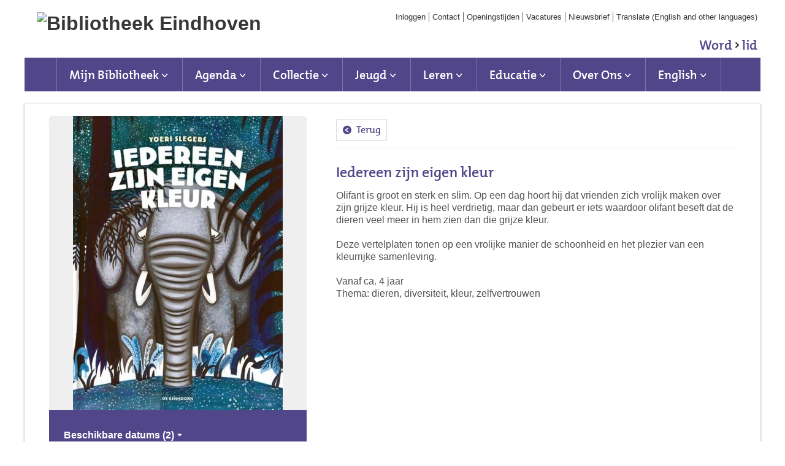

--- FILE ---
content_type: text/html; charset=UTF-8
request_url: https://eindhoven-edu.op-shop.nl/256/iedereen-zijn-eigen-kleur
body_size: 4043
content:
<!DOCTYPE html>
<html lang="nl">
<head>
            <meta charset="utf-8">
      <meta name="viewport" content="width=device-width, initial-scale=1, shrink-to-fit=no">
              <link rel="icon" href="https://www.bibliotheekeindhoven.nl/dam/bestanden/ico-bestand-logo.png"/>
              <title>Iedereen zijn eigen kleur | Bibliotheek Eindhoven Educatie</title>
    <meta property="og:site_name" content="Bibliotheek Eindhoven Educatie" />
                  <link rel="stylesheet" href="https://static.op-shop.nl/theme/theme-eindhoven-edu-eindhoven-2088e39c6993.css">
            <link rel="stylesheet" href="/assets/app.css?v=9f5621012fb014577ef1">
        <style>
      :root {
        --border-radius: 1;
                  }
    </style>
      <link rel="canonical" href="https://eindhoven-edu.op-shop.nl/256/iedereen-zijn-eigen-kleur?disable_filter=1" />
    


</head>
<body class="eindhoven dark-primary shop-eindhoven-edu" >

<div class="page-container">
        <div class="biebwidget overflowing"> <div class="biebwidget-content widget-bnl-siteheader mobileOptimizedMenu"> <div class="logo-wrapper"> <h1> <a href="https://bibliotheekeindhoven.nl/"> <img src="https://bibliotheekeindhoven.nl/content/dam/logo/logo-bibliotheek-eindhoven.png" alt="Bibliotheek Eindhoven" class="sitelogo"> </a> </h1></div> <p class="skiplinks"> <span>Ga direct naar de </span><a href="https://bibliotheekeindhoven.nl#bw-main-content">inhoud</a><span> of het </span><a href="https://bibliotheekeindhoven.nl#widget-identifier-bnl-navigatiebalk">hoofdmenu</a><span>.</span> </p> <ul class="metanav"> <li> <a href="https://eind.catalogus.biblionext.nl/si-login"> Inloggen </a> </li> <li> <a href="https://bibliotheekeindhoven.nl/over-ons/contact.html"> Contact </a> </li> <li> <a href="https://bibliotheekeindhoven.nl/over-ons/openingstijden.html"> Openingstijden </a> </li> <li> <a href="https://bibliotheekeindhoven.nl/over-ons/aan-de-slag-bij-de-bibliotheek-eindhoven.html"> Vacatures </a> </li> <li> <a href="https://bibliotheekeindhoven.crmplatform.nl/nieuwsbrief"> Nieuwsbrief </a> </li> <li> <a href="https://www-bibliotheekeindhoven-nl.translate.goog/?_x_tr_sl=nl&amp;_x_tr_tl=en&amp;_x_tr_hl=nl"> Translate (English and other languages) </a> </li> <li class="become-member last loggedout" data-component="bw.bnl.iam"> <a href="https://bibliotheekeindhoven.nl/lidworden.html">Word <span>lid</span></a> </li></ul> <div id="widget-identifier-bnl-navigatiebalk" class="biebwidget overflowing" tabindex="-1"> <div class="widget-bnl-navigatiebalk biebwidget-content"> <ul class="nav" aria-label="Hoofdmenu"> <li class=" home"> <a href="https://bibliotheekeindhoven.nl/home.html"><span>Home</span></a> </li> <li class="drop hoverexpandable "> <a href="https://bibliotheekeindhoven.nl/de-bibliotheek.html" class="switch"> Mijn Bibliotheek</a> <ul> <li><a href="https://bibliotheekeindhoven.nl/de-bibliotheek/mijn-gegevens.html">Mijn gegevens</a></li> <li><a href="https://bibliotheekeindhoven.nl/de-bibliotheek/tarieven-leenvoorwaarden.html">Lid worden</a></li> <li><a href="https://bibliotheekeindhoven.nl/de-bibliotheek/app.html">Mijn eBieb</a></li> <li><a href="https://bibliotheekeindhoven.nl/de-bibliotheek/cadeaubon.html">Cadeaubon</a></li> <li><a href="https://bibliotheekeindhoven.nl/de-bibliotheek/klantenservice.html">Veelgestelde vragen</a></li> <li><a href="https://bibliotheekeindhoven.nl/de-bibliotheek/verlengen-en-reserveren.html">Verlengen - Reserveren - Extern aanvragen</a></li> <li><a href="https://bibliotheekeindhoven.nl/de-bibliotheek/vestigingen-openingstijden.html">Vestigingen &amp; Openingstijden</a></li> <li><a href="https://bibliotheekeindhoven.nl/de-bibliotheek/bewonersbibliotheken.html">Bewonersbibliotheken</a></li> </ul> </li> <li class="drop hoverexpandable "> <a href="https://bibliotheekeindhoven.nl/programma.html" class="switch"> Agenda</a> <ul> <li><a href="https://bibliotheekeindhoven.nl/programma/op-locatie.html">Alle activiteiten</a></li> <li><a href="https://bibliotheekeindhoven.nl/programma/workshop.html">Workshop</a></li> <li><a href="https://bibliotheekeindhoven.nl/programma/lezing.html">Lezing</a></li> <li><a href="https://bibliotheekeindhoven.nl/programma/interview.html">Interview</a></li> <li><a href="https://bibliotheekeindhoven.nl/programma/livestream.html">Livestream</a></li> <li><a href="https://bibliotheekeindhoven.nl/programma/on-demand.html">On demand</a></li> <li><a href="https://bibliotheekeindhoven.nl/programma/spreekuur.html">Spreekuur</a></li> <li><a href="https://bibliotheekeindhoven.nl/programma/webinar.html">Webinar</a></li> <li><a href="https://bibliotheekeindhoven.nl/programma/debat.html">Debat</a></li> <li><a href="https://bibliotheekeindhoven.nl/programma/voorstelling.html">Voorstelling</a></li> <li><a href="https://bibliotheekeindhoven.nl/programma/voorlezen.html">Voorlezen</a></li> <li><a href="https://bibliotheekeindhoven.nl/programma/rondleidingen.html">Rondleiding</a></li> </ul> </li> <li class="drop hoverexpandable "> <a href="https://bibliotheekeindhoven.nl/collectie.html" class="switch"> Collectie</a> <ul> <li><a href="https://bibliotheekeindhoven.nl/collectie/inspiratie.html">Inspiratie &amp; Tips</a></li> <li><a href="https://bibliotheekeindhoven.nl/collectie/catalogus.html">Catalogus</a></li> <li><a href="https://bibliotheekeindhoven.nl/collectie/lezen-en-luisteren.html">Online Lezen &amp; Luisteren</a></li> <li><a href="https://bibliotheekeindhoven.nl/collectie/jeugd-en-jongeren.html">Jeugd &amp; Jongeren</a></li> <li><a href="https://bibliotheekeindhoven.nl/collectie/verzoek-tot-aanschaf.html">Boek aanvragen</a></li> <li><a href="https://bibliotheekeindhoven.nl/collectie/podcasts.html">Podcasts</a></li> </ul> </li> <li class="drop hoverexpandable "> <a href="https://bibliotheekeindhoven.nl/jeugd.html" class="switch"> Jeugd </a> <ul> <li><a href="https://bibliotheekeindhoven.nl/jeugd/0-6-jaar.html">0-6 jaar</a></li> <li><a href="https://bibliotheekeindhoven.nl/jeugd/6-12-jaar.html">6-12 jaar</a></li> <li><a href="https://bibliotheekeindhoven.nl/jeugd/12-18-jaar.html">12-18 jaar</a></li> <li><a href="https://bibliotheekeindhoven.nl/jeugd/online-lezen.html">Online lezen</a></li> <li><a href="https://bibliotheekeindhoven.nl/jeugd/online-leren.html">Online leren</a></li> <li><a href="https://bibliotheekeindhoven.nl/jeugd/boekstart.html">Boekstart</a></li> <li><a href="https://bibliotheekeindhoven.nl/jeugd/voorlezen.html">Voorlezen in de bieb</a></li> <li><a href="https://bibliotheekeindhoven.nl/jeugd/makersclub.html">MakersPlaats</a></li> <li><a href="https://bibliotheekeindhoven.nl/jeugd/kindervoorstellingen.html">Kindervoorstellingen</a></li> <li><a href="https://bibliotheekeindhoven.nl/jeugd/alle-jeugdactiviteiten.html">Alle jeugdactiviteiten</a></li> <li><a href="https://bibliotheekeindhoven.nl/jeugd/voor-ouders.html">Voor ouders</a></li> </ul> </li> <li class="drop hoverexpandable "> <a href="https://bibliotheekeindhoven.nl/Leren-en-Studeren.html" class="switch"> Leren</a> <ul> <li><a href="https://bibliotheekeindhoven.nl/Leren-en-Studeren/taal--en-leesplezier.html">Taal</a></li> <li><a href="https://bibliotheekeindhoven.nl/Leren-en-Studeren/taal-en-digitale-vaardigheden.html">Digitale vaardigheden</a></li> <li><a href="https://bibliotheekeindhoven.nl/Leren-en-Studeren/leren-en-ontwikkelen.html">Leren &amp; Ontwikkelen</a></li> <li><a href="https://bibliotheekeindhoven.nl/Leren-en-Studeren/ontdekken-en-onderzoeken.html">Ontdekken &amp; Onderzoeken</a></li> <li><a href="https://bibliotheekeindhoven.nl/Leren-en-Studeren/kennis-delen.html">Kennis delen</a></li> </ul> </li> <li class="drop hoverexpandable "> <a href="https://bibliotheekeindhoven.nl/educatie.html" class="switch"> Educatie</a> <ul> <li><a href="https://bibliotheekeindhoven.nl/educatie/primair-onderwijs.html">Kinderopvang / Primair Onderwijs</a></li> <li><a href="https://bibliotheekeindhoven.nl/educatie/voortgezet-onderwijs.html">Voortgezet Onderwijs</a></li> <li><a href="https://bibliotheekeindhoven.nl/educatie/leesoffensief.html">Leesoffensief</a></li> </ul> </li> <li class="drop hoverexpandable "> <a href="https://bibliotheekeindhoven.nl/over-ons.html" class="switch"> Over Ons</a> <ul> <li><a href="https://bibliotheekeindhoven.nl/over-ons/nieuws-en-verhalen.html">Nieuws en verhalen</a></li> <li><a href="https://bibliotheekeindhoven.nl/over-ons/contact.html">Contact</a></li> <li><a href="https://bibliotheekeindhoven.nl/over-ons/de-bibliotheek.html">de Bibliotheek Eindhoven</a></li> <li><a href="https://bibliotheekeindhoven.nl/over-ons/waalre.html">de Bibliotheek Waalre</a></li> <li><a href="https://bibliotheekeindhoven.nl/over-ons/de-bibliotheek-best.html">de Bibliotheek Best</a></li> <li><a href="https://bibliotheekeindhoven.nl/over-ons/Bibliotoop.html">Bibliotoop</a></li> <li><a href="https://bibliotheekeindhoven.nl/over-ons/openingstijden.html">Openingstijden</a></li> <li><a href="https://bibliotheekeindhoven.nl/over-ons/aan-de-slag-bij-de-bibliotheek-eindhoven.html">Werken bij de Bibliotheek Eindhoven</a></li> <li><a href="https://bibliotheekeindhoven.nl/over-ons/aanbod-voor--educatieve--organisaties.html">Aanbod voor (educatieve) organisaties</a></li> <li><a href="https://bibliotheekeindhoven.nl/over-ons/de-bibliotheek-in-de-media.html">De bibliotheek in de media</a></li> <li><a href="https://bibliotheekeindhoven.nl/over-ons/voorwaarden.html">Algemene Voorwaarden</a></li> </ul> </li> <li class="drop hoverexpandable "> <a href="https://bibliotheekeindhoven.nl/english.html" class="switch"> English</a> <ul> <li><a href="https://bibliotheekeindhoven.nl/english/about-the-library.html">About the library</a></li> <li><a href="https://bibliotheekeindhoven.nl/english/memberships.html">Memberships</a></li> <li><a href="https://bibliotheekeindhoven.nl/english/youth.html">Youth</a></li> <li><a href="https://bibliotheekeindhoven.nl/english/activities.html">Activities</a></li> <li><a href="https://bibliotheekeindhoven.nl/english/newsletter.html">Newsletter</a></li> <li><a href="https://bibliotheekeindhoven.nl/english/terms-and-conditions.html">Terms and conditions</a></li> <li><a href="https://bibliotheekeindhoven.nl/english/collection.html">Collection</a></li> </ul> </li> </ul> </div></div> <div class="search parbase"></div> <div id="bibliotheek-nl-content"></div> </div> </div>
    <div class="content-container">
            
          <div class="product-detail">
  <div class="product-card">
    <div class="product-image">
      <img
      src="https://static.op-shop.nl/thumb/detail/646c997d36d26.jpg"
      alt="Iedereen zijn eigen kleur"
      class=""
    />
  </div>

    <div class="product-details">
              <div class="product-date">
          <p>
            <a href="#date-table">
              Beschikbare datums (2)
              <span class="icon-down"></span>
            </a>
          </p>
        </div>
            <table>
        <tbody>
        <tr>
  <td class="label"><span class="icon-category">Categorie</span></td>
  <td>Kamishibai</td>
</tr>
      <tr>
      <td class="label"><span class="icon-group">Doelgroep</span></td>
      <td>Groep 1-2, Voorschool</td>
    </tr>
    <tr>
    <td class="label"><span class="icon-prices">Prijzen</span></td>
    <td>
      <ul class="prices">
                            <li>Reservering <strong>gratis</strong></li>
                        </ul>
    </td>
  </tr>

        </tbody>
      </table>
    </div>
  </div>
  <div class="product-content">
          <a href="/" class="button secondary back back-if-same-host">
        Terug
      </a>
            <h3>Iedereen zijn eigen kleur</h3>
                              <div class="markdown-block">
        <p>Olifant is groot en sterk en slim. Op een dag hoort hij dat vrienden zich vrolijk maken over zijn grijze kleur. Hij is heel verdrietig, maar dan gebeurt er iets waardoor olifant beseft dat de dieren veel meer in hem zien dan die grijze kleur.</p>
<p>Deze vertelplaten tonen op een vrolijke manier de schoonheid en het plezier van een kleurrijke samenleving. </p>
<p>Vanaf ca. 4 jaar<br />
Thema: dieren, diversiteit, kleur, zelfvertrouwen</p>
      </div>
      </div>
</div>

        <table id="date-table" class="product-date-table">
    <thead>
    <tr>
      <th>Startdatum</th>
      <th>Einddatum</th>
      <th></th>
    </tr>
    </thead>
    <tbody>
              <tr>
        <td>
          23 februari 2026
        </td>
        <td>
                      13 april 2026
                  </td>
        <td>
                                    <span class="green">nog 1 beschikbaar</span>
                              </td>
        <td class="make-clickable"></td>
        <td class="right">
                <a href="/27667/iedereen-zijn-eigen-kleur/23-02-2026"
       class="button primary ">
      Meer informatie en reserveren
    </a>
  
        </td>
      </tr>
                  <tr>
        <td>
          11 mei 2026
        </td>
        <td>
                      29 juni 2026
                  </td>
        <td>
                                    <span class="red">volgeboekt</span>
                              </td>
        <td class="make-clickable"></td>
        <td class="right">
            <a href="/27738/iedereen-zijn-eigen-kleur/11-05-2026"
     class="button primary">
    Meer informatie
  </a>

        </td>
      </tr>
            </tbody>
  </table>

    </div>
      <div class="biebwidget overflowing"> <div class="biebwidget-content widget-bnl-footer"> <div class="nav plectrum"> <div class="column"> <h2 class="footer1title h2navtitle parbase">Volg ons en praat mee</h2> <ul class="link-list"> <li> <a href="https://www.facebook.com/BibliotheekEindhoven/">Facebook</a> </li> <li> <a href="https://twitter.com/bieb040">X</a> </li> <li> <a href="https://www.instagram.com/bibliotheekeindhoven/">Instagram</a> </li> <li> <a href="https://www.tiktok.com/@bibliotheekeindhoven">TikTok</a> </li> <li> <a href="https://www.linkedin.com/company/bibliotheek-eindhoven-library-of-eindhoven">LinkedIn</a> </li> <li> <a href="https://www.youtube.com/user/BibliotheekEindhoven">Youtube</a> </li> <li> <a href="https://bibliotheekeindhoven.crmplatform.nl/nieuwsbrief">Nieuwsbrief</a> </li></ul> </div> <div class="column"> <h2 class="footer2title h2navtitle parbase">Contact</h2> <ul class="link-list"> <li> <a href="https://www.bibliotheekeindhoven.nl/over-ons/de-bibliotheek-in-de-media.html">De bibliotheek in de media</a> </li> <li> <a href="https://bibliotheekeindhoven.nl/over-ons/contact.html">Contactgegevens</a> </li> <li> <a href="https://bibliotheekeindhoven.nl/over-ons/openingstijden.html">Openingstijden</a> </li> <li> <a href="https://bibliotheekeindhoven.nl/over-ons/routebeschrijving-naar-de-bibliotheek-eindhoven-vestiging-centru.html">Routebeschrijving</a> </li> <li> <a href="https://bibliotheekeindhoven.nl/over-ons/aan-de-slag-bij-de-bibliotheek-eindhoven.html">Vacatures</a> </li> <li> <a href="https://bibliotheekeindhoven.nl/verhuur-ruimte.html">Verhuur theaterruimte</a> </li></ul> </div> <div class="column"> <h2 class="footer3title h2navtitle parbase">Tips</h2> <ul class="link-list"> <li> <a href="https://eindhoven.op-shop.nl/">Activiteitenprogramma</a> </li> <li> <a href="https://bibliotheekeindhoven.nl/diensten/rondleiding-in-de-bibliotheek.html">Rondleiding in de bibliotheek</a> </li> <li> <a href="https://bibliotheekeindhoven.nl/cadeaubon.html">Cadeaubon</a> </li></ul> </div> <div class="column"> <h2 class="footer4title h2navtitle parbase">De Bibliotheek</h2> <ul class="link-list"> <li> <a href="https://bibliotheekeindhoven.nl/de-bibliotheek/algemene-voorwaarden-lidmaatschap-de-bibliotheek-eindhoven.html">Algemene voorwaarden lidmaatschap</a> </li> <li> <a href="https://bibliotheekeindhoven.nl/privacyverklaring.html">Privacyverklaring</a> </li> <li> <a href="https://bibliotheekeindhoven.nl/de-bibliotheek/klantenservice/cookieverklaring.html">Cookieverklaring</a> </li> <li> <a href="https://bibliotheekeindhoven.nl/over-ons/huisregels.html">Huisregels</a> </li> <li> <a href="https://bibliotheekeindhoven.nl/over-ons/voorwaarden.html">Algemene Voorwaarden</a> </li></ul> </div> </div> <ul class="metanav"></ul> </div></div>
  </div>


  <script src="/assets/app.071c314751e48854a725.js"></script>
</body>
</html>
